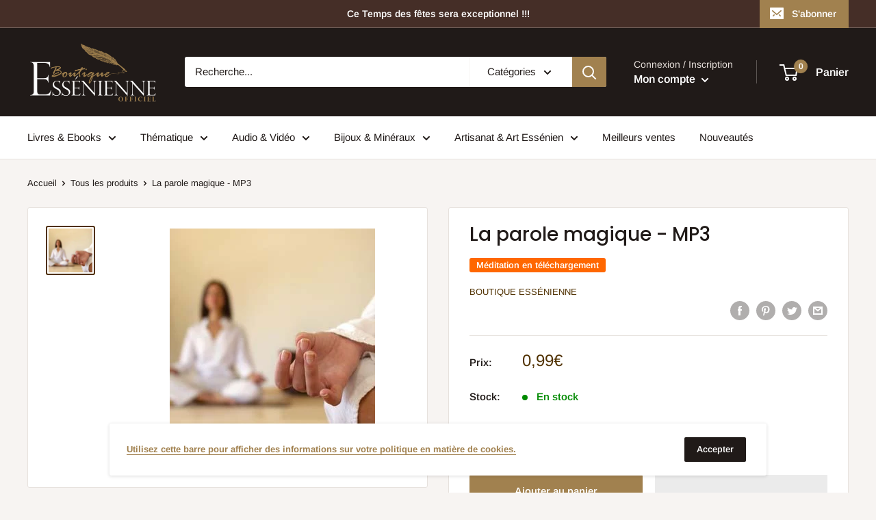

--- FILE ---
content_type: text/javascript
request_url: https://boutique-essenienne.com/cdn/shop/t/14/assets/custom.js?v=90373254691674712701609795054
body_size: -705
content:
//# sourceMappingURL=/cdn/shop/t/14/assets/custom.js.map?v=90373254691674712701609795054
